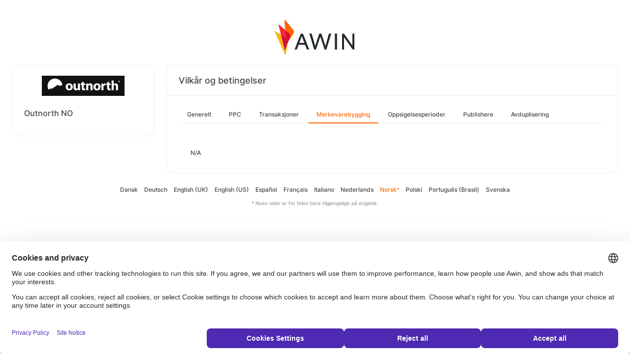

--- FILE ---
content_type: text/html; charset=UTF-8
request_url: https://ui.awin.com/merchant-profile-terms/18620/brand
body_size: 2687
content:
<!DOCTYPE html>
<html>
    <head>
        <title>Awin | Outnorth NO affiliate-program</title>                    <meta name="description" content="Sign up to Outnorth NO affiliate programme. Outnorth er Skandinavias ledende nettbutikk innen friluftsliv og outdoor. Vi har siden starten i 2005 levert over 2 millioner ordrer. Outdoor-markedet vokser og målet vårt er å fortsette med å være den ledende aktøren – gjerne med hjelp av dere."/>
                <meta http-equiv="Content-type" content="text/html;charset=UTF-8">
        <meta name="viewport" content="width=device-width, height=device-height, initial-scale=1">
        <link href="/combine.php?css=reset%2CfontAwesome%2Clegacy-style&amp;t=1768928635&amp;ssl" media="screen" rel="stylesheet"/>
        <link rel="stylesheet" type="text/css" href="https://styleguide.awin.com/dist/awin.css?v=20230926140000" />
        <link rel="shortcut icon" href="/favicon-awin.ico" type="image/x-icon" />
        <!-- Google tag (gtag.js) -->
<script async src="https://www.googletagmanager.com/gtag/js?id=G-FL4D9VNQ5R"></script>
<script nonce="LpM6Wyp1S31hW9mlly4ORQ==">
  window.dataLayer = window.dataLayer || [];
  function gtag(){dataLayer.push(arguments);}
  gtag('js', new Date());
  gtag('config', 'G-FL4D9VNQ5R', {"user_properties":{"user_type":"Customer"},"page_title":"Awin | Outnorth NO affiliate-program"});
</script>                <script id="usercentrics-cmp" src="https://web.cmp.usercentrics.eu/ui/loader.js" data-settings-id="3ZW34PHaKMkCG5" async></script>
    </head>
    <body class="bg-white login-page">

    <div id="container" class="container container-hack">
        <section id="content">

            <!-- logo header -->
            <div class="row">
                <div class="col-lg-4 col-lg-offset-4 text-center logo-login brand-and-icon-logged-out"></div>
            </div>
            <!-- end of logo header -->
            <div class="col-lg-12 margin-top">
                <div class="container container-hack">
    <div class="row row-widget darwin-profile">
        <div class="col-md-3 col-lg-3 wrapper-widget">
            
<div class="widget padding-LR-null">
    <div class="col-lg-12 col-sm-12 col-xs-12">
        <div id="profileDetails" class="margin-top">
            <div id="viewProfilePicture" class="margin-bottom text-center editable">
                <a target="_blank" href="https://www.outnorth.com/no/"><img src="https://ui.awin.com/images/upload/merchant/profile/18620.png?1574263054" alt="Outnorth NO" class="picture" /></a>            </div>
            <h1 id="accountName">Outnorth NO</h1>
        </div>
    </div>
</div>
        </div>
        <div class="col-md-9 col-lg-9 wrapper-widget">
                        <div class="profileTabContent widget padding-LR-null" id="profileTabContent">
                <div class="header">
                    <h2>Vilkår og betingelser</h2>
                </div>
                <div class="col-lg-12">
                    <ul class="nav nav-pills">

        <li
            >
        <a class="overview" href="/merchant-profile-terms/18620">
            Generelt        </a>
    </li>
        <li
            >
        <a class="ppc" href="/merchant-profile-terms/18620/ppc">
            PPC        </a>
    </li>
        <li
            >
        <a class="transaction" href="/merchant-profile-terms/18620/transaction">
            Transaksjoner        </a>
    </li>
        <li
         class="active"     >
        <a class="brand" href="/merchant-profile-terms/18620/brand">
            Merkevarebygging        </a>
    </li>
        <li
            >
        <a class="period" href="/merchant-profile-terms/18620/period">
            Oppsigelsesperioder        </a>
    </li>
        <li
            >
        <a class="affiliate" href="/merchant-profile-terms/18620/affiliate">
            Publishere        </a>
    </li>
        <li
            >
        <a class="dedupe" href="/merchant-profile-terms/18620/dedupe">
            Avduplisering        </a>
    </li>
    

    </ul>


                    <div id="failedPublish" class="alert alert-danger hidden-normal"></div>
                    <div id="feedbackBox hidden-normal"></div>
                                            <div id="termsTabContent">
                                                            
<div class="row margin-bottom">
    <div class="col-lg-8 col-lg-offset-4 pr-0">
            </div>
</div>
    
    
<div class="col-lg-12">
    <div id="termsFreeTextContentView" class="inlineTextArea "><p>    N/A</p></div>
    <div class="xhr-text-document-editor document-editor hidden">
                <div class="document-editor__toolbar"></div>
                <div class="document-editor__editable-container">
                   <div class="document-editor__editable editable">
                    </div>
                </div>
            </div>


            <div id="termsContentContent" class="inlineTextArea hidden">
                <div id="termsContent_edit">
                 <input type="hidden" class="termsContentInputText" name="termsContent" id="termsContent"/>
                     <div class="inlineActionBox">
                         <span class="inlineSave">
                            <i class="fa-regular fa-check fa-2x pointer"></i>
                         </span>
                         <span class="inlineCancel">
                            <i class="fa-regular fa-xmark fa-2x pointer ml-sm"></i>
                         </span>
                     </div>
                </div>
            </div>
</div>
<div class="col-lg-12 text-right">
    </div>
                                                    </div>
                    
                </div>
            </div>
        </div>
    </div>
</div>
            </div>

            <!-- language switcher -->
            <div class="row">
                <div class="col-lg-8 col-lg-offset-2">
                    <ul id="availableLanguages" class="list-inline text-center">
                                                                                    <li id="da_DK">
                                    <a href="/merchant-profile-terms/18620/brand?setLocale=da_DK">
                                        Dansk                                    </a>
                                </li>
                                                                                                                <li id="de_DE">
                                    <a href="/merchant-profile-terms/18620/brand?setLocale=de_DE">
                                        Deutsch                                    </a>
                                </li>
                                                                                                                <li id="en_GB">
                                    <a href="/merchant-profile-terms/18620/brand?setLocale=en_GB">
                                        English (UK)                                    </a>
                                </li>
                                                                                                                <li id="en_US">
                                    <a href="/merchant-profile-terms/18620/brand?setLocale=en_US">
                                        English (US)                                    </a>
                                </li>
                                                                                                                <li id="es_ES">
                                    <a href="/merchant-profile-terms/18620/brand?setLocale=es_ES">
                                        Español                                    </a>
                                </li>
                                                                                                                <li id="fr_FR">
                                    <a href="/merchant-profile-terms/18620/brand?setLocale=fr_FR">
                                        Français                                    </a>
                                </li>
                                                                                                                <li id="it_IT">
                                    <a href="/merchant-profile-terms/18620/brand?setLocale=it_IT">
                                        Italiano                                    </a>
                                </li>
                                                                                                                <li id="nl_NL">
                                    <a href="/merchant-profile-terms/18620/brand?setLocale=nl_NL">
                                        Nederlands                                    </a>
                                </li>
                                                                                                                <li id="nb_NO" class="active">
                                    Norsk<sup>*</sup>                                </li>
                                                                                                                <li id="pl_PL">
                                    <a href="/merchant-profile-terms/18620/brand?setLocale=pl_PL">
                                        Polski                                    </a>
                                </li>
                                                                                                                <li id="pt_BR">
                                    <a href="/merchant-profile-terms/18620/brand?setLocale=pt_BR">
                                        Português (Brasil)                                    </a>
                                </li>
                                                                                                                <li id="sv_SE">
                                    <a href="/merchant-profile-terms/18620/brand?setLocale=sv_SE">
                                        Svenska                                    </a>
                                </li>
                                                                        </ul>
                                            <p class="text-center text-light">
                            <small>* Noen sider er for tiden bare tilgjengelige på engelsk.</small>
                        </p>
                                    </div>
            </div>
            <!-- end of language switcher -->

            <div class="footer-push"></div>
        </section>
    </div>

    <div class="footer-login">
    </div>
    <div id="footer">
    <a target="_blank" href="https://www.awin.com/gb/privacy">
    Personvernpolicy</a> |
    <a target="_blank" href="/legal-docs/user-agreement">
    Brukeravtale</a> |
    <a target="_blank" href="http://www.awin.com">&copy; AWIN LTD 2026</a>
</div>

<script type="text/javascript" src="https://www.dwin1.com/29325.js" defer></script>
    <script src="https://cdnjs.cloudflare.com/ajax/libs/jquery/3.7.1/jquery.min.js" integrity="sha512-v2CJ7UaYy4JwqLDIrZUI/4hqeoQieOmAZNXBeQyjo21dadnwR+8ZaIJVT8EE2iyI61OV8e6M8PP2/4hpQINQ/g==" crossorigin="anonymous" referrerpolicy="no-referrer"></script>
<script src="https://cdnjs.cloudflare.com/ajax/libs/jqueryui/1.13.3/jquery-ui.min.js" integrity="sha512-Ww1y9OuQ2kehgVWSD/3nhgfrb424O3802QYP/A5gPXoM4+rRjiKrjHdGxQKrMGQykmsJ/86oGdHszfcVgUr4hA==" crossorigin="anonymous" referrerpolicy="no-referrer"></script>
<script src="https://cdnjs.cloudflare.com/ajax/libs/jqueryui/1.11.4/i18n/jquery-ui-i18n.min.js" integrity="sha512-zZ27MiE6yuwkKbHnJ/7ATQF/7l+Jwk5jSxgmLJ1SS5QJexaYswmP3OKBPDVMfM8TlSOudAKHTWH2UtS+0LDddw==" crossorigin="anonymous" referrerpolicy="no-referrer"></script>

        <script src="https://cdnjs.cloudflare.com/ajax/libs/jquery-migrate/3.4.1/jquery-migrate.min.js" integrity="sha512-KgffulL3mxrOsDicgQWA11O6q6oKeWcV00VxgfJw4TcM8XRQT8Df9EsrYxDf7tpVpfl3qcYD96BpyPvA4d1FDQ==" crossorigin="anonymous" referrerpolicy="no-referrer"></script>

    <script type="text/javascript" nonce="LpM6Wyp1S31hW9mlly4ORQ==">i18n = {"locale":"nb_NO","currencyCode":"GBP","supportedLocales":["de_DE","it_IT","en_GB","nl_NL","en_US","pl_PL","es_ES","pt_BR","fr_FR","sv_SE","da_DK","nb_NO","te_ST","aa_DJ"],"dictionaryUrl":"\/translate\/xhr-lang-file"}</script>

    <script src="/combine.php?js=dwin%2Ci18n%2Cawin%2Cuser%2FawinLanguageSwitcher%2Ccookie%2Caccount&amp;t=1768928635&amp;ssl"></script>

    <script src="/combine.php?js=merchant%2Fterms%2CfileUpload&amp;t=1768928635&amp;ssl"></script>
        <script type="text/javascript" nonce="LpM6Wyp1S31hW9mlly4ORQ==">
if (typeof DWIN.jQuery != 'undefined') {
        DWIN.jQuery(function($) {
DWIN.MerchantTerms.init('brand', '6a49663c00819f59572f96ef9b4cf9c3', '18620', 0, '/merchant-profile-terms/18620');
DWIN.AwinLanguageSwitcher.init();
DWIN.setDomain('https://ui.awin.com');
    });
};
</script>
    </body>
</html>
